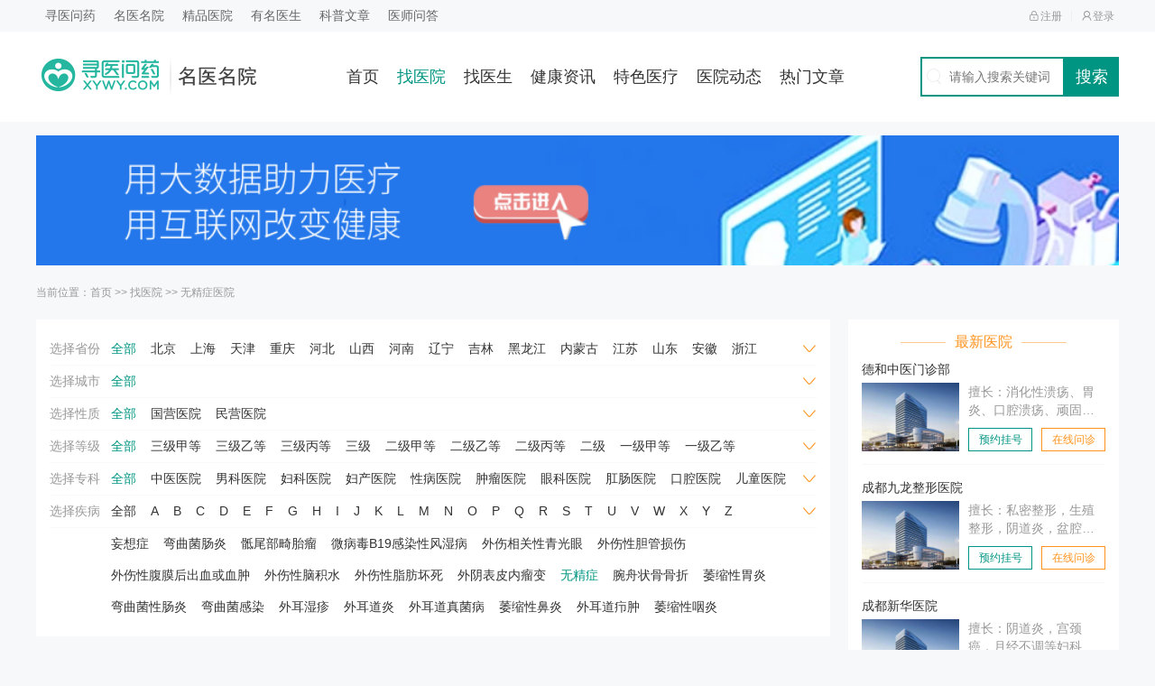

--- FILE ---
content_type: text/html; charset=Utf-8
request_url: https://hao123.xywy.com/hospital/wjz.html
body_size: 10817
content:
<!doctype html>
<html>
<head>
<meta charset="utf-8">
<meta http-equiv="X-UA-Compatible" content="IE=edge">
<meta name="viewport" content="width=device-width, initial-scale=1, maximum-scale=1, user-scalable=no">
<title>无精症医院哪家好-无精症医院有哪些-寻医问药</title>
<meta name="keywords" content=""/>
<meta name="description" content=""/>
<link href="/statics/default/web/css/layui.css" rel="stylesheet">
<link href="https://hao123ad.xywy.com/statics/default/web/css/comm.css" rel="stylesheet">
<link href="https://hao123ad.xywy.com/statics/default/web/css/index.css" rel="stylesheet">
<meta http-equiv="Cache-Control" content="no-transform" />
<meta http-equiv="Cache-Control" content="no-siteapp" />
<link rel="alternate" media="only screen and(max-width: 640px)" href="https://hao123.xywy.com/hospital/wjz.html">
<meta http-equiv="mobile-agent" content="format=html5; url=https://hao123.xywy.com/hospital/wjz.html">
<meta http-equiv="mobile-agent" content="format=xhtml; url=https://hao123.xywy.com/hospital/wjz.html">
</head>
<body>
<div class="top top1">
  <script type="text/javascript" src="//stat.xywy.com/odm.js"></script>
<div class="top-fix">
    <div class="top-top">
      <div class="box flex">
        <div class="top-left">
          <li><a href="https://www.xywy.com/" rel="nofollow">寻医问药</a></li>
        	<li><a href="https://hao123.xywy.com/">名医名院</a></li>
        	<li><a target="_blank" href="https://3g.xywy.com/m/" rel="nofollow">精品医院</a></li>
        	<li><a target="_blank" href="https://3g.xywy.com/m/doctor/" rel="nofollow">有名医生</a></li>
        	<li><a  target="_blank" href="https://3g.xywy.com/m/article/" rel="nofollow">科普文章</a></li>
        	<li><a  target="_blank" href="https://3g.club.xywy.com/docask/" rel="nofollow">医师问答</a></li>
        </div>
        <dvi class="top-right">
          <li><a href="https://hao123.xywy.com/member/register.php"><i class="icon icon-reg"></i>注册</a></li>
          <span></span>
          <li><a href="https://hao123.xywy.com/member/login.php"><i class="icon icon-log"></i>登录</a></li>
        </dvi>
      </div>
    </div>
    <div class="top-head">
      <div class="box flex">
        <div class="top-head-logo"><a href="https://hao123.xywy.com"><img src="https://hao123ad.xywy.com/statics/default/web/img/logo.png"></a></div>
        <div class="top-head-menu">
          <li><a href="https://hao123.xywy.com">首页</a></li>
		  <li class="this"><a href="https://hao123.xywy.com/hospital/">找医院</a></li><li><a href="https://hao123.xywy.com/doctor/">找医生</a></li><li><a href="https://hao123.xywy.com/jkzx/">健康资讯</a></li><li><a href="https://hao123.xywy.com/teseyiliao/">特色医疗</a></li><li><a href="https://hao123.xywy.com/yiyuandongtai/">医院动态</a></li><li><a href="https://hao123.xywy.com/remenwenzhang/">热门文章</a></li>
        </div>
        <div class="top-head-soso flex">
          <input type="text" id="keyword" name="keyword" placeholder="请输入搜索关键词">
          <button onClick="tips('敬请期待')">搜索</button>
        </div>
        <div class="cd_btn1">
          <div class="line1"></div>
          <div class="line2"></div>
          <div class="line3"></div>
        </div>
      </div>
    </div>
  </div>
</div>
<div class="box">
  <div class="atu"><a href="/"><img src="https://xywy.jinshicms.com/hospital/temp/2020-02/23887465568.png"></a></div>
  <div class="pos">当前位置：<a href="https://hao123.xywy.com">首页</a> >> <a href="https://hao123.xywy.com/hospital/">找医院</a> >> 无精症医院
  </div>
  <div class="main flex">
    <div class="main-left">
      <div class="type">
        <div class="type-item" id="citya">
          <div class="type-list">
            <li class="this"><a href="https://hao123.xywy.com/hospital/">全部</a></li>
			<li><a href="dq_beijing.html">北京</a></li><li><a href="dq_shanghai.html">上海</a></li><li><a href="dq_tianjin.html">天津</a></li><li><a href="dq_chongqing.html">重庆</a></li><li><a href="dq_hebei.html">河北</a></li><li><a href="dq_shanxi.html">山西</a></li><li><a href="dq_henan.html">河南</a></li><li><a href="dq_liaoning.html">辽宁</a></li><li><a href="dq_jilin.html">吉林</a></li><li><a href="dq_heilongjiang.html">黑龙江</a></li><li><a href="dq_neimenggu.html">内蒙古</a></li><li><a href="dq_jiangsu.html">江苏</a></li><li><a href="dq_shandong.html">山东</a></li><li><a href="dq_anhui.html">安徽</a></li><li><a href="dq_zhejiang.html">浙江</a></li><li><a href="dq_fujian.html">福建</a></li><li><a href="dq_hubei.html">湖北</a></li><li><a href="dq_hunan.html">湖南</a></li><li><a href="dq_guangdong.html">广东</a></li><li><a href="dq_guangxi.html">广西</a></li><li><a href="dq_jiangxi.html">江西</a></li><li><a href="dq_sichuan.html">四川</a></li><li><a href="dq_hainan.html">海南</a></li><li><a href="dq_guizhou.html">贵州</a></li><li><a href="dq_yunnan.html">云南</a></li><li><a href="dq_xizang.html">西藏</a></li><li><a href="dq_shxi.html">陕西</a></li><li><a href="dq_gansu.html">甘肃</a></li><li><a href="dq_qinghai.html">青海</a></li><li><a href="dq_ningxia.html">宁夏</a></li><li><a href="dq_xinjiang.html">新疆</a></li><li><a href="dq_taiwan.html">台湾</a></li><li><a href="dq_xianggang.html">香港</a></li><li><a href="dq_aomen.html">澳门</a></li>
          </div>
          <div class="type-text">选择省份</div>
          <div class="type-more"><a href="javascript:typeopen('citya');"><i class="icon icon-lower"></i></a></div>
        </div>
		<div class="type-item" id="cityb">
          <div class="type-list">
            <li class="this"><a href="https://hao123.xywy.com/hospital/">全部</a></li>
			
          </div>
          <div class="type-text">选择城市</div>
          <div class="type-more"><a href="javascript:typeopen('cityb');"><i class="icon icon-lower"></i></a></div>
        </div>
		<div class="type-item" id="xingzhi">
          <div class="type-list">
            <li class="this"><a href="https://hao123.xywy.com/hospital/">全部</a></li>
			
			<li><a href="https://hao123.xywy.com/hospital/guoying.html">国营医院</a></li>
			<li><a href="https://hao123.xywy.com/hospital/minying.html">民营医院</a></li>
          </div>
          <div class="type-text">选择性质</div>
          <div class="type-more"><a href="javascript:typeopen('xingzhi');"><i class="icon icon-lower"></i></a></div>
        </div>
        <div class="type-item" id="level">
          <div class="type-list">
            <li class="this"><a href="https://hao123.xywy.com/hospital/">全部</a></li>
			
			<li><a href="https://hao123.xywy.com/hospital/sanjijiadeng.html">三级甲等</a></li>
			<li><a href="https://hao123.xywy.com/hospital/sanjiyideng.html">三级乙等</a></li>
			<li><a href="https://hao123.xywy.com/hospital/sanjibingdeng.html">三级丙等</a></li>
			<li><a href="https://hao123.xywy.com/hospital/sanji.html">三级</a></li>
			<li><a href="https://hao123.xywy.com/hospital/erjijiadeng.html">二级甲等</a></li>
			<li><a href="https://hao123.xywy.com/hospital/erjiyideng.html">二级乙等</a></li>
			<li><a href="https://hao123.xywy.com/hospital/erjibingdeng.html">二级丙等</a></li>
			<li><a href="https://hao123.xywy.com/hospital/erji.html">二级</a></li>
			<li><a href="https://hao123.xywy.com/hospital/yijijiadeng.html">一级甲等</a></li>
			<li><a href="https://hao123.xywy.com/hospital/yijiyideng.html">一级乙等</a></li>
			<li><a href="https://hao123.xywy.com/hospital/yijibingdeng.html">一级丙等</a></li>
			<li><a href="https://hao123.xywy.com/hospital/yiji.html">一级</a></li>
          </div>
          <div class="type-text">选择等级</div>
          <div class="type-more"><a href="javascript:typeopen('level');"><i class="icon icon-lower"></i></a></div>
        </div>
        <div class="type-item" id="keshi">
          <div class="type-list">
            <li class="this"><a href="https://hao123.xywy.com/hospital/">全部</a></li>
			
			<li><a href="https://hao123.xywy.com/hospital/zyyy.html">中医医院</a></li>
			<li><a href="https://hao123.xywy.com/hospital/nkyy.html">男科医院</a></li>
			<li><a href="https://hao123.xywy.com/hospital/fkyy.html">妇科医院</a></li>
			<li><a href="https://hao123.xywy.com/hospital/fcyy.html">妇产医院</a></li>
			<li><a href="https://hao123.xywy.com/hospital/xbyy.html">性病医院</a></li>
			<li><a href="https://hao123.xywy.com/hospital/zlyy.html">肿瘤医院</a></li>
			<li><a href="https://hao123.xywy.com/hospital/ykyy.html">眼科医院</a></li>
			<li><a href="https://hao123.xywy.com/hospital/gcyy.html">肛肠医院</a></li>
			<li><a href="https://hao123.xywy.com/hospital/kqyy.html">口腔医院</a></li>
			<li><a href="https://hao123.xywy.com/hospital/etyy.html">儿童医院</a></li>
			<li><a href="https://hao123.xywy.com/hospital/gkyy.html">骨科医院</a></li>
			<li><a href="https://hao123.xywy.com/hospital/xxyy.html">心胸医院</a></li>
			<li><a href="https://hao123.xywy.com/hospital/gdyy.html">肝胆医院</a></li>
			<li><a href="https://hao123.xywy.com/hospital/wgyy.html">五官医院</a></li>
			<li><a href="https://hao123.xywy.com/hospital/ykyy264.html">牙科医院</a></li>
			<li><a href="https://hao123.xywy.com/hospital/kfyy.html">康复医院</a></li>
			<li><a href="https://hao123.xywy.com/hospital/mzyy.html">民族医院</a></li>
			<li><a href="https://hao123.xywy.com/hospital/mryy.html">美容医院</a></li>
			<li><a href="https://hao123.xywy.com/hospital/xkyy.html">胸科医院</a></li>
			<li><a href="https://hao123.xywy.com/hospital/lyy.html">疗养院</a></li>
			<li><a href="https://hao123.xywy.com/hospital/dxbyy.html">癫痫病医院</a></li>
			<li><a href="https://hao123.xywy.com/hospital/bdfyy.html">白癜风医院</a></li>
			<li><a href="https://hao123.xywy.com/hospital/npxyy.html">牛皮癣医院</a></li>
			<li><a href="https://hao123.xywy.com/hospital/pfbyy.html">皮肤病医院</a></li>
			<li><a href="https://hao123.xywy.com/hospital/jsbyy.html">精神病医院</a></li>
			<li><a href="https://hao123.xywy.com/hospital/xhbyy.html">消化病医院</a></li>
			<li><a href="https://hao123.xywy.com/hospital/xybyy.html">血液病医院</a></li>
			<li><a href="https://hao123.xywy.com/hospital/sbkyy.html">肾病科医院</a></li>
			<li><a href="https://hao123.xywy.com/hospital/hxkyy.html">呼吸科医院</a></li>
			<li><a href="https://hao123.xywy.com/hospital/tnbyy.html">糖尿病医院</a></li>
			<li><a href="https://hao123.xywy.com/hospital/jsbyy280.html">结石病医院</a></li>
			<li><a href="https://hao123.xywy.com/hospital/sjkyy.html">神经科医院</a></li>
			<li><a href="https://hao123.xywy.com/hospital/fsbyy.html">风湿病医院</a></li>
			<li><a href="https://hao123.xywy.com/hospital/rxkyy.html">乳腺科医院</a></li>
			<li><a href="https://hao123.xywy.com/hospital/dxbyy284.html">代谢病医院</a></li>
			<li><a href="https://hao123.xywy.com/hospital/crbyy.html">传染病医院</a></li>
			<li><a href="https://hao123.xywy.com/hospital/fybjy.html">妇幼保健院</a></li>
			<li><a href="https://hao123.xywy.com/hospital/zybyy.html">职业病医院</a></li>
			<li><a href="https://hao123.xywy.com/hospital/xxgbyy.html">心血管病医院</a></li>
			<li><a href="https://hao123.xywy.com/hospital/sszkyy.html">烧伤专科医院</a></li>
			<li><a href="https://hao123.xywy.com/hospital/zxwkyy.html">整形外科医院</a></li>
			<li><a href="https://hao123.xywy.com/hospital/xgwkyy.html">血管外科医院</a></li>
			<li><a href="https://hao123.xywy.com/hospital/bybyyy.html">不孕不育医院</a></li>
			<li><a href="https://hao123.xywy.com/hospital/nfmkyy.html">内分泌科医院</a></li>
			<li><a href="https://hao123.xywy.com/hospital/zxyjhyy.html">中西医结合医院</a></li>
          </div>
          <div class="type-text">选择专科</div>
          <div class="type-more"><a href="javascript:typeopen('keshi');"><i class="icon icon-lower"></i></a></div>
        </div>
        <div class="type-item" id="jibingzm">
          <div class="type-list">
            <li><a href="https://hao123.xywy.com/hospital/">全部</a></li>
			
			<li><a href="javascript:void(0);" class="clickHtml" data-id="A">A</a></li>
			<li><a href="javascript:void(0);" class="clickHtml" data-id="B">B</a></li>
			<li><a href="javascript:void(0);" class="clickHtml" data-id="C">C</a></li>
			<li><a href="javascript:void(0);" class="clickHtml" data-id="D">D</a></li>
			<li><a href="javascript:void(0);" class="clickHtml" data-id="E">E</a></li>
			<li><a href="javascript:void(0);" class="clickHtml" data-id="F">F</a></li>
			<li><a href="javascript:void(0);" class="clickHtml" data-id="G">G</a></li>
			<li><a href="javascript:void(0);" class="clickHtml" data-id="H">H</a></li>
			<li><a href="javascript:void(0);" class="clickHtml" data-id="I">I</a></li>
			<li><a href="javascript:void(0);" class="clickHtml" data-id="J">J</a></li>
			<li><a href="javascript:void(0);" class="clickHtml" data-id="K">K</a></li>
			<li><a href="javascript:void(0);" class="clickHtml" data-id="L">L</a></li>
			<li><a href="javascript:void(0);" class="clickHtml" data-id="M">M</a></li>
			<li><a href="javascript:void(0);" class="clickHtml" data-id="N">N</a></li>
			<li><a href="javascript:void(0);" class="clickHtml" data-id="O">O</a></li>
			<li><a href="javascript:void(0);" class="clickHtml" data-id="P">P</a></li>
			<li><a href="javascript:void(0);" class="clickHtml" data-id="Q">Q</a></li>
			<li><a href="javascript:void(0);" class="clickHtml" data-id="R">R</a></li>
			<li><a href="javascript:void(0);" class="clickHtml" data-id="S">S</a></li>
			<li><a href="javascript:void(0);" class="clickHtml" data-id="T">T</a></li>
			<li><a href="javascript:void(0);" class="clickHtml" data-id="U">U</a></li>
			<li><a href="javascript:void(0);" class="clickHtml" data-id="V">V</a></li>
			<li><a href="javascript:void(0);" class="clickHtml" data-id="W">W</a></li>
			<li><a href="javascript:void(0);" class="clickHtml" data-id="X">X</a></li>
			<li><a href="javascript:void(0);" class="clickHtml" data-id="Y">Y</a></li>
			<li><a href="javascript:void(0);" class="clickHtml" data-id="Z">Z</a></li>
          </div>
          <div class="type-text">选择疾病</div>
          <div class="type-more"><a href="javascript:typeopen('jibingzm');"><i class="icon icon-lower"></i></a></div>
        </div>
		<div class="type-item" id="htmlDom">
		  <div class="type-list">
		  
		  <li><a href="https://hao123.xywy.com/hospital/wxz.html">妄想症</a></li><li><a href="https://hao123.xywy.com/hospital/wqjcy.html">弯曲菌肠炎</a></li><li><a href="https://hao123.xywy.com/hospital/dwbjtl.html">骶尾部畸胎瘤</a></li><li><a href="https://hao123.xywy.com/hospital/wbdbgrxfsb.html">微病毒B19感染性风湿病</a></li><li><a href="https://hao123.xywy.com/hospital/wsxgxqgy.html">外伤相关性青光眼</a></li><li><a href="https://hao123.xywy.com/hospital/wsxdgss.html">外伤性胆管损伤</a></li><li><a href="https://hao123.xywy.com/hospital/wsxfmhcxhxz.html">外伤性腹膜后出血或血肿</a></li><li><a href="https://hao123.xywy.com/hospital/wsxnjs.html">外伤性脑积水</a></li><li><a href="https://hao123.xywy.com/hospital/wsxzfhs.html">外伤性脂肪坏死</a></li><li><a href="https://hao123.xywy.com/hospital/wybpnlb.html">外阴表皮内瘤变</a></li><li class="this"><a href="https://hao123.xywy.com/hospital/wjz.html">无精症</a></li><li><a href="https://hao123.xywy.com/hospital/wzzggs.html">腕舟状骨骨折</a></li><li><a href="https://hao123.xywy.com/hospital/wsxwy.html">萎缩性胃炎</a></li><li><a href="https://hao123.xywy.com/hospital/wqjxcy.html">弯曲菌性肠炎</a></li><li><a href="https://hao123.xywy.com/hospital/wqjgr.html">弯曲菌感染</a></li><li><a href="https://hao123.xywy.com/hospital/wesz.html">外耳湿疹</a></li><li><a href="https://hao123.xywy.com/hospital/wedy.html">外耳道炎</a></li><li><a href="https://hao123.xywy.com/hospital/wedzjb.html">外耳道真菌病</a></li><li><a href="https://hao123.xywy.com/hospital/wsxby.html">萎缩性鼻炎</a></li><li><a href="https://hao123.xywy.com/hospital/wedjz.html">外耳道疖肿</a></li><li><a href="https://hao123.xywy.com/hospital/wsxyy.html">萎缩性咽炎</a></li>
		  
		  </div>
		</div>
      </div>
      <div class="yiyuan">
        <div class="yiyuan-tit"><b>医院列表</b><span>共收录<em>31760</em>家医院</span></div>
        <div class="yiyuan-list">
		
		
          <li class="flex">
            <div class="yiyuan-boxli">
              <div class="yiyuan-title"><a href="https://hao123.xywy.com/hospital/xzgxkyy/">徐州国信康医院</a></div>
              <div class="yiyuan-lable"><span>民营医院</span><span>专科医院</span><span>男科医院</span></div>
              <div class="yiyuan-data">本院拥有<em>16</em>个科室，<em>0</em>位医生</div>
              <div class="yiyuan-text">   徐州国信康医院是一所专业的男性专科诊疗机构，特色主治:阳痿早泄、性功能障碍、生殖感染、前列腺、包皮包茎、肾虚调理、男性不育等疾病，提供全天24小时免费在线咨询服务。收费严格按照相关部门核准价，杜绝不明收费，大厅设立价格公示，患者花的每一分钱都</div>
              <div class="yiyuan-text">地址：徐州市云龙区复兴南路2-2号</div>
            </div>
            <div class="yiyuan-more">
              <div class="yiyuan-line"> <a href="https://hao123.xywy.com/hospital/xzgxkyy/">预约挂号</a> <a href="https://hao123.xywy.com/hospital/xzgxkyy/">在线问诊</a> </div>
              <!--<div class="yiyuan-ping"><em>0条</em>阅读</div>-->
            </div>
          </li>
          <li class="flex">
            <div class="yiyuan-image"><a href="https://hao123.xywy.com/hospital/cdsgnkyy/"><img src="https://xywy.jinshicms.com/uploads/image/2023/03/15/42/72c24bffe6143b9a33d17dbcf975971c.jpg">
              <div class="imghover">
                <p>查看详情</p>
              </div></a>
			</div>
            <div class="yiyuan-box">
              <div class="yiyuan-title"><a href="https://hao123.xywy.com/hospital/cdsgnkyy/">成都曙光男科医院</a></div>
              <div class="yiyuan-lable"><span>,民营医院,</span><span>专科医院</span><span>男科医院</span></div>
              <div class="yiyuan-data">本院拥有<em>6</em>个科室，<em>19</em>位医生</div>
              <div class="yiyuan-text">坐落在成都青羊宫旁十字路口、浣花溪畔的成都曙光医院是由成都卫生局审核批准，集预防、保健、治疗为一体的男科医院。医院交通便利，环境优雅，始建于2004年，是专业针对男性疾病、多发病进行深入研究的男性生殖健康诊疗机构。科室细分：1.性功能障碍科:阳痿/早泄</div>
              <div class="yiyuan-text">地址：四川省成都市青羊区青羊宫</div>
            </div>
            <div class="yiyuan-more">
              <div class="yiyuan-line"> <a href="https://hao123.xywy.com/hospital/cdsgnkyy/">预约挂号</a> <a href="https://hao123.xywy.com/hospital/cdsgnkyy/">在线问诊</a> </div>
              <!--<div class="yiyuan-ping"><em>0条</em>阅读</div>-->
            </div>
          </li>
          <li class="flex">
            <div class="yiyuan-image"><a href="https://hao123.xywy.com/hospital/tjhbygyy/"><img src="https://xywy.jinshicms.com/uploads/image/2023/03/15/38/3afbd78575909571e70e151e87b88dda.jpg">
              <div class="imghover">
                <p>查看详情</p>
              </div></a>
			</div>
            <div class="yiyuan-box">
              <div class="yiyuan-title"><a href="https://hao123.xywy.com/hospital/tjhbygyy/">天津阳光男科医院</a></div>
              <div class="yiyuan-lable"><span>民营医院</span><span>专科医院</span><span>男科医院</span></div>
              <div class="yiyuan-data">本院拥有<em>5</em>个科室，<em>11</em>位医生</div>
              <div class="yiyuan-text">【天津阳光男科医院】是一家资质正规、崇尚医德的老牌男科医院。建院16年来，医院聘请京沪男科医师坐诊，引进专业设备，秉承严谨求实的科学态度和诚信求精的行医宗旨，全心致力于男性疾病的研究与治疗，让每一个患者舒心、方便、安全地接受治疗。开设了生殖整形</div>
              <div class="yiyuan-text">地址：天津市河北区中山北路6号北宁公园对面</div>
            </div>
            <div class="yiyuan-more">
              <div class="yiyuan-line"> <a href="https://hao123.xywy.com/hospital/tjhbygyy/">预约挂号</a> <a href="https://hao123.xywy.com/hospital/tjhbygyy/">在线问诊</a> </div>
              <!--<div class="yiyuan-ping"><em>0条</em>阅读</div>-->
            </div>
          </li>
          <li class="flex">
            <div class="yiyuan-boxli">
              <div class="yiyuan-title"><a href="https://hao123.xywy.com/hospital/sddfnkyy/">山东东方男科医院</a></div>
              <div class="yiyuan-lable"><span>民营医院</span><span>专科医院</span><span>专科医院</span></div>
              <div class="yiyuan-data">本院拥有<em>3</em>个科室，<em>8</em>位医生</div>
              <div class="yiyuan-text">山东东方男科医院男科医师20余人，均为医师、主治医师或副主任医师级别。医院实行诊疗新模式：提供网上挂号服务，开设温馨夜门诊(08:00-21：00)等绿色就医通道，便于上班族随时挂号就医。同时坚持“一患一医一诊室”，全方位保障患者隐私。 山东东方男科医院始终秉</div>
              <div class="yiyuan-text">地址：济南市市中区英雄山路162-1号</div>
            </div>
            <div class="yiyuan-more">
              <div class="yiyuan-line"> <a href="https://hao123.xywy.com/hospital/sddfnkyy/">预约挂号</a> <a href="https://hao123.xywy.com/hospital/sddfnkyy/">在线问诊</a> </div>
              <!--<div class="yiyuan-ping"><em>0条</em>阅读</div>-->
            </div>
          </li>
          <li class="flex">
            <div class="yiyuan-boxli">
              <div class="yiyuan-title"><a href="https://hao123.xywy.com/hospital/wzjgyy/">温州建国医院</a></div>
              <div class="yiyuan-lable"><span>民营医院</span><span>专科医院</span><span>综合医院</span></div>
              <div class="yiyuan-data">本院拥有<em>5</em>个科室，<em>6</em>位医生</div>
              <div class="yiyuan-text">温州创建于2005年，是省市医保定点单位，专业特色男科，主治：早泄 、阳痿、射精功能异常等性功能障碍；前列腺炎、前列腺增生等前列腺疾病；包皮包茎，包皮系带修复，生殖器外观操作手术等；睾丸炎，龟头炎等生殖感染；鞘膜积液及疝气、结石疾病等泌尿外科疾病诊</div>
              <div class="yiyuan-text">地址：温州市鹿城区温州大道洛河路2号</div>
            </div>
            <div class="yiyuan-more">
              <div class="yiyuan-line"> <a href="https://hao123.xywy.com/hospital/wzjgyy/">预约挂号</a> <a href="https://hao123.xywy.com/hospital/wzjgyy/">在线问诊</a> </div>
              <!--<div class="yiyuan-ping"><em>0条</em>阅读</div>-->
            </div>
          </li>
          <li class="flex">
            <div class="yiyuan-image"><a href="https://hao123.xywy.com/hospital/cqsgnkyy/"><img src="https://xywy.jinshicms.com/uploads/image/2023/03/15/80/8e5f5950a4f7a7b938f782b30eca4a9d.jpg">
              <div class="imghover">
                <p>查看详情</p>
              </div></a>
			</div>
            <div class="yiyuan-box">
              <div class="yiyuan-title"><a href="https://hao123.xywy.com/hospital/cqsgnkyy/">重庆曙光男科医院</a></div>
              <div class="yiyuan-lable"><span>民营医院</span><span>专科医院</span><span>男科医院</span></div>
              <div class="yiyuan-data">本院拥有<em>3</em>个科室，<em>4</em>位医生</div>
              <div class="yiyuan-text">人文曙光，源远流长。重庆曙光男科医院坐落于重庆市渝北区龙塔街道黄泥塝五童街138号 ，是一家集医疗、预防、保健为一体的专业男科医院。医院坚持“诚信办院、人才立院、科技兴院、特色强院”的办院宗旨，医院坚持采用资历临床医生门诊坐诊制，组建了一支老、中</div>
              <div class="yiyuan-text">地址：重庆市渝北区龙塔街道黄泥塝五童街138号</div>
            </div>
            <div class="yiyuan-more">
              <div class="yiyuan-line"> <a href="https://hao123.xywy.com/hospital/cqsgnkyy/">预约挂号</a> <a href="https://hao123.xywy.com/hospital/cqsgnkyy/">在线问诊</a> </div>
              <!--<div class="yiyuan-ping"><em>0条</em>阅读</div>-->
            </div>
          </li>
          <li class="flex">
            <div class="yiyuan-boxli">
              <div class="yiyuan-title"><a href="https://hao123.xywy.com/hospital/lcsdermyy/">聊城市第二人民医院</a></div>
              <div class="yiyuan-lable"><span>国营医院</span><span>三级甲等</span><span>综合医院</span></div>
              <div class="yiyuan-data">本院拥有<em>69</em>个科室，<em>248</em>位医生</div>
              <div class="yiyuan-text">聊城市第二人民医院位于山东省临清市，与河北省毗邻，京杭运河与京九铁路、邢高高速与德商高速在此交汇。由华美教会医院、冀南行署医院、河北省第二人民医院、聊城地区第二人民医院等衍变而来，自1886年建院至今已有130余年的历史，现已发展成为集医疗、科研、教</div>
              <div class="yiyuan-text">地址：山东省临清市健康街306号</div>
            </div>
            <div class="yiyuan-more">
              <div class="yiyuan-line"> <a href="https://hao123.xywy.com/hospital/lcsdermyy/">预约挂号</a> <a href="https://hao123.xywy.com/hospital/lcsdermyy/">在线问诊</a> </div>
              <!--<div class="yiyuan-ping"><em>0条</em>阅读</div>-->
            </div>
          </li>
          <li class="flex">
            <div class="yiyuan-boxli">
              <div class="yiyuan-title"><a href="https://hao123.xywy.com/hospital/jnjqzyy/">济南军区总医院</a></div>
              <div class="yiyuan-lable"><span>国营医院</span><span>三级甲等</span><span>综合医院</span></div>
              <div class="yiyuan-data">本院拥有<em>66</em>个科室，<em>389</em>位医生</div>
              <div class="yiyuan-text">济南军区总医院（90医院）是一所集医、教、研、预防、保健于一体的现代化综合性“三级甲等医院”，展开床位2000余张，设临床、医技科室58个。医院现有6个全军医学专科(专病)中心，即神经内科中心、神经外科中心、小儿心脏外科中心、创伤骨科中心、肝硬化诊治中心、</div>
              <div class="yiyuan-text">地址：山东省济南市天桥区师范路25号</div>
            </div>
            <div class="yiyuan-more">
              <div class="yiyuan-line"> <a href="https://hao123.xywy.com/hospital/jnjqzyy/">预约挂号</a> <a href="https://hao123.xywy.com/hospital/jnjqzyy/">在线问诊</a> </div>
              <!--<div class="yiyuan-ping"><em>0条</em>阅读</div>-->
            </div>
          </li>
          <li class="flex">
            <div class="yiyuan-boxli">
              <div class="yiyuan-title"><a href="https://hao123.xywy.com/hospital/kjjydxxjyy/">空军军医大学西京医院</a></div>
              <div class="yiyuan-lable"><span>国营医院</span><span>三级甲等</span><span>综合医院</span></div>
              <div class="yiyuan-data">本院拥有<em>74</em>个科室，<em>826</em>位医生</div>
              <div class="yiyuan-text">空军军医大学西京医院前身是1939年在延安成立的中央医院，1954年原第四、第五军医大学合并，其附属医院也相应合并为第四军医大学第一附属医院，1984年对外称“西京医院”，2017年转隶空军。 空军军医大学西京医院地处西安市新城区长乐西路127号，是一所集医疗、教学、</div>
              <div class="yiyuan-text">地址：陕西省西安市长乐西路15号</div>
            </div>
            <div class="yiyuan-more">
              <div class="yiyuan-line"> <a href="https://hao123.xywy.com/hospital/kjjydxxjyy/">预约挂号</a> <a href="https://hao123.xywy.com/hospital/kjjydxxjyy/">在线问诊</a> </div>
              <!--<div class="yiyuan-ping"><em>0条</em>阅读</div>-->
            </div>
          </li>
        </div>
      </div>
      <div class="page">
        
      </div>
    </div>
    <div class="main-right">
      <div class="tcyy">
        <div class="tcyy-tit"><strong>最新医院</strong></div>
        <div class="tcyy-list">
          <li>
            <div class="tcyy-title"><a href="https://hao123.xywy.com/hospital/dhzymzb/">德和中医门诊部</a></div>
            <div class="tcyy-box flex">
              <div class="tcyy-image"><a href="https://hao123.xywy.com/hospital/dhzymzb/"><img src="https://xywy.jinshicms.com/uploads/image/2025/02/14/10/de8b6e0f17325561bf17fedf42c0105c.jpg">
                <div class="imghover">
                  <p>查看详情</p>
                </div>
                </a></div>
              <div class="tcyy-tent">
                <div class="tcyy-text">擅长：消化性溃疡、胃炎、口腔溃疡、顽固性便秘、肠易激综合征等疾病</div>
                <div class="tcyy-more flex"> <a href="https://hao123.xywy.com/hospital/dhzymzb/">预约挂号</a> <a href="https://hao123.xywy.com/hospital/dhzymzb/">在线问诊</a> </div>
              </div>
            </div>
          </li>
          <li>
            <div class="tcyy-title"><a href="https://hao123.xywy.com/hospital/cdjlzxyy/">成都九龙整形医院</a></div>
            <div class="tcyy-box flex">
              <div class="tcyy-image"><a href="https://hao123.xywy.com/hospital/cdjlzxyy/"><img src="https://xywy.jinshicms.com/hospital/temp/2020-02/23886554384.jpg">
                <div class="imghover">
                  <p>查看详情</p>
                </div>
                </a></div>
              <div class="tcyy-tent">
                <div class="tcyy-text">擅长：私密整形，生殖整形，阴道炎，盆腔炎等疾病</div>
                <div class="tcyy-more flex"> <a href="https://hao123.xywy.com/hospital/cdjlzxyy/">预约挂号</a> <a href="https://hao123.xywy.com/hospital/cdjlzxyy/">在线问诊</a> </div>
              </div>
            </div>
          </li>
          <li>
            <div class="tcyy-title"><a href="https://hao123.xywy.com/hospital/cdxhyy/">成都新华医院</a></div>
            <div class="tcyy-box flex">
              <div class="tcyy-image"><a href="https://hao123.xywy.com/hospital/cdxhyy/"><img src="https://xywy.jinshicms.com/hospital/temp/2020-02/23887095864.jpg">
                <div class="imghover">
                  <p>查看详情</p>
                </div>
                </a></div>
              <div class="tcyy-tent">
                <div class="tcyy-text">擅长：阴道炎，宫颈癌，月经不调等妇科疾病</div>
                <div class="tcyy-more flex"> <a href="https://hao123.xywy.com/hospital/cdxhyy/">预约挂号</a> <a href="https://hao123.xywy.com/hospital/cdxhyy/">在线问诊</a> </div>
              </div>
            </div>
          </li>
          <li>
            <div class="tcyy-title"><a href="https://hao123.xywy.com/hospital/gzbdfpfbyy/">贵州白癜风皮肤病医院</a></div>
            <div class="tcyy-box flex">
              <div class="tcyy-image"><a href="https://hao123.xywy.com/hospital/gzbdfpfbyy/"><img src="https://xywy.jinshicms.com/hospital/temp/2020-02/23887885478.jpg">
                <div class="imghover">
                  <p>查看详情</p>
                </div>
                </a></div>
              <div class="tcyy-tent">
                <div class="tcyy-text">擅长：顽固白癜风、大面积白癜风、各类型白癜风的治疗，</div>
                <div class="tcyy-more flex"> <a href="https://hao123.xywy.com/hospital/gzbdfpfbyy/">预约挂号</a> <a href="https://hao123.xywy.com/hospital/gzbdfpfbyy/">在线问诊</a> </div>
              </div>
            </div>
          </li>
        </div>
      </div>
      <div class="tjys">
        <div class="tjys-tit"><b>出诊医生</b></div>
        <div class="tjys-list">
          <li class="flex">
            <div class="tjys-image"><a href="https://hao123.xywy.com/hospital/cdyy/doctor/14649679110493.html"><img src="https://xywy.jinshicms.com/xs3.op.xywy.com/api.iu1.xywy.com/yishengku/20180904/c343d7cf196ee9a9cde3a42f5855608e15249.jpg">
              <div class="imghover">
                <p>查看详情</p>
              </div>
              </a></div>
            <div class="tjys-box">
              <div class="tjys-title"><a href="https://hao123.xywy.com/hospital/cdyy/doctor/14649679110493.html"><b>程劲</b><span>副主任医师</span></a></div>
              <div class="tjys-name">成都416医院</div>
              <div class="tjys-text">擅长：骨科常见疾病的诊治。</div>
              <div class="tjys-more flex"> <a href="https://hao123.xywy.com/hospital/cdyy/doctor/14649679110493.html">预约挂号</a> <a href="https://hao123.xywy.com/hospital/cdyy/doctor/14649679110493.html">在线问诊</a> </div>
            </div>
          </li>
          <li class="flex">
            <div class="tjys-image"><a href="https://hao123.xywy.com/hospital/gdsfybjy/doctor/12475054364825.html"><img src="https://xywy.jinshicms.com/xs3.op.xywy.com/api.iu1.xywy.com/yishengku/20180622/ddb9cde345b2cba2cbd2e7518a2f420819781.jpg">
              <div class="imghover">
                <p>查看详情</p>
              </div>
              </a></div>
            <div class="tjys-box">
              <div class="tjys-title"><a href="https://hao123.xywy.com/hospital/gdsfybjy/doctor/12475054364825.html"><b>周真</b><span>医师</span></a></div>
              <div class="tjys-name">广东省妇幼保健院</div>
              <div class="tjys-text">擅长：多种方法和手段诊治过敏性皮肤病（湿疹、荨麻疹等），真菌性皮肤病（手足癣、体股癣）、病毒性皮肤病（病毒性皮疹、带状疱疹）、痤疮、各种性传</div>
              <div class="tjys-more flex"> <a href="https://hao123.xywy.com/hospital/gdsfybjy/doctor/12475054364825.html">预约挂号</a> <a href="https://hao123.xywy.com/hospital/gdsfybjy/doctor/12475054364825.html">在线问诊</a> </div>
            </div>
          </li>
          <li class="flex">
            <div class="tjys-image"><a href="https://hao123.xywy.com/hospital/aqsdyrmyy/doctor/10611267331593.html"><img src="https://xywy.jinshicms.com/static.i2.xywy.com/zhuanjia/doctorfiles/docimgs_spider/9B/68/9B6867C8D77DDD47BF99605706D089AA.jpg">
              <div class="imghover">
                <p>查看详情</p>
              </div>
              </a></div>
            <div class="tjys-box">
              <div class="tjys-title"><a href="https://hao123.xywy.com/hospital/aqsdyrmyy/doctor/10611267331593.html"><b>江鉴平</b><span>副主任医师</span></a></div>
              <div class="tjys-name">安庆市第一人民医院</div>
              <div class="tjys-text">擅长：泌尿外科常见病、多发病及各种疑难杂症，泌尿、男性生殖系统疾病的治疗。</div>
              <div class="tjys-more flex"> <a href="https://hao123.xywy.com/hospital/aqsdyrmyy/doctor/10611267331593.html">预约挂号</a> <a href="https://hao123.xywy.com/hospital/aqsdyrmyy/doctor/10611267331593.html">在线问诊</a> </div>
            </div>
          </li>
          <li class="flex">
            <div class="tjys-image"><a href="https://hao123.xywy.com/hospital/tsyxyfsyy/doctor/85570640434859.html"><img src="https://xywy.jinshicms.com/static.i2.xywy.com/zhuanjia/20141106/cbacdce9771a8b74bbe1e8072a07c7e631544.jpg">
              <div class="imghover">
                <p>查看详情</p>
              </div>
              </a></div>
            <div class="tjys-box">
              <div class="tjys-title"><a href="https://hao123.xywy.com/hospital/tsyxyfsyy/doctor/85570640434859.html"><b>王德利</b><span>副主任医师</span></a></div>
              <div class="tjys-name">泰山医学院附属医院</div>
              <div class="tjys-text">擅长：对头颈肿瘤的早期诊断治疗、鼻出血、严重头颈部外伤等急重症的诊断和处理积累了较丰富的经验。</div>
              <div class="tjys-more flex"> <a href="https://hao123.xywy.com/hospital/tsyxyfsyy/doctor/85570640434859.html">预约挂号</a> <a href="https://hao123.xywy.com/hospital/tsyxyfsyy/doctor/85570640434859.html">在线问诊</a> </div>
            </div>
          </li>
        </div>
      </div>
      <div class="tjwz">
        <div class="tjwz-tit"><b>推荐文章</b></div>
        <div class="tjwz-image"><a href="https://hao123.xywy.com/hospital/jxmjjy/rmwz/13019537481586.html"><img src="https://xywy.jinshicms.com/uploads/image/2024/11/02/4c40a7bb8d6b8635f96a559c41c5a722.jpg"><span>马鞍山含山县10家专业亲子鉴定中心地址一览-附2025年最新鉴定中心名单</span>
          <div class="imghover">
            <p>查看详情</p>
          </div>
          </a></div>
        <div class="tjwz-list">
          <li><span>01-17</span><a href="https://hao123.xywy.com/hospital/fysw/rmwz/12614804434458.html">曲靖本地专业亲子鉴定的中心汇总(附2026年鉴定机构地址)</a></li>
          <li><span>01-17</span><a href="https://hao123.xywy.com/hospital/fysw/rmwz/14083482434436.html">朔州朔城区靠谱9家司法亲子鉴定机构地址明细(附2026年正规机构汇总)</a></li>
          <li><span>01-17</span><a href="https://hao123.xywy.com/hospital/fysw/rmwz/16342970434434.html">哈尔滨能做正规亲子鉴定的机构在哪里(附2026年鉴定中心汇总)</a></li>
          <li><span>01-17</span><a href="https://hao123.xywy.com/hospital/fysw/rmwz/16623347434432.html">宝鸡&zwnj;岐山县汇总7家亲子鉴定机构名单一览(2026年标准流程明细)</a></li>
          <li><span>01-17</span><a href="https://hao123.xywy.com/hospital/fysw/rmwz/18092835434430.html">邯郸永年区10家正规亲子鉴定中心汇总(附2026年正规机构名单)</a></li>
        </div>
      </div>
      <div class="atu"><a href=""><img src="https://hao123ad.xywy.com/statics/default/web/cache/rad1.jpg"></a></div>
      <div class="tjyy">
        <div class="tjyy-tit"><b>推荐医院</b></div>
        <div class="tjyy-list">
          <li class="flex">
            <div class="tjyy-image"><a href="https://hao123.xywy.com/hospital/bjcfyy/"><img src="https://xywy.jinshicms.com/hospital/temp/2020-02/23886352002.jpg">
              <div class="imghover">
                <p>查看详情</p>
              </div>
              </a></div>
            <div class="tjyy-box">
              <div class="tjyy-title"><a href="https://hao123.xywy.com/hospital/bjcfyy/">北京长峰医院</a></div>
              <div class="tjyy-info">擅长：擅长：多种血管瘤及血管畸形的诊断和治疗</div>
              <div class="tjyy-adds"><i class="icon icon-map"></i>北京市丰台区靛厂路291号</div>
            </div>
          </li>
          <li class="flex">
            <div class="tjyy-image"><a href="https://hao123.xywy.com/hospital/gyndyy/"><img src="https://xywy.jinshicms.com/hospital/temp/2020-02/23887720764.jpg">
              <div class="imghover">
                <p>查看详情</p>
              </div>
              </a></div>
            <div class="tjyy-box">
              <div class="tjyy-title"><a href="https://hao123.xywy.com/hospital/gyndyy/">贵阳脑癫医院</a></div>
              <div class="tjyy-info">擅长：擅长：原发性癫痫、小儿癫痫、外伤性癫痫等</div>
              <div class="tjyy-adds"><i class="icon icon-map"></i>贵州省贵阳市南明区沙冲南路87号-19</div>
            </div>
          </li>
          <li class="flex">
            <div class="tjyy-image"><a href="https://hao123.xywy.com/hospital/whhybdfyy/"><img src="https://xywy.jinshicms.com/hospital/temp/2020-02/23886052586.jpg">
              <div class="imghover">
                <p>查看详情</p>
              </div>
              </a></div>
            <div class="tjyy-box">
              <div class="tjyy-title"><a href="https://hao123.xywy.com/hospital/whhybdfyy/">武汉环亚中医白癜风医院</a></div>
              <div class="tjyy-info">擅长：擅长：对白癜风发病机制及抗复发治疗有着深入研究。</div>
              <div class="tjyy-adds"><i class="icon icon-map"></i>武汉市硚口区解放大道469号附6(原479号)</div>
            </div>
          </li>
          <li class="flex">
            <div class="tjyy-image"><a href="https://hao123.xywy.com/hospital/bjjplyy/"><img src="https://xywy.jinshicms.com/hospital/temp/2020-02/23885097500.jpg">
              <div class="imghover">
                <p>查看详情</p>
              </div>
              </a></div>
            <div class="tjyy-box">
              <div class="tjyy-title"><a href="https://hao123.xywy.com/hospital/bjjplyy/">北京嘉佩乐医院</a></div>
              <div class="tjyy-info">擅长：擅长：月经不调,盆腔炎,宫颈糜烂,阴道炎</div>
              <div class="tjyy-adds"><i class="icon icon-map"></i>医院坐落于北京市朝阳区西大望路2号，乘坐地铁1号线（14号线）在大望路站下车，F口出来向北100米路（温特莱酒店斜对面），医院惠民服务辐射至全国所有地区。是北京城较早、较专业、较权威的标准男妇科专科医院。</div>
            </div>
          </li>
        </div>
      </div>
    </div>
  </div>
</div>
<div class="foot">
  <div class="box">
    <div class="foot-link">
      <div class="layui-tab">
        <ul class="layui-tab-title">
          <li class="layui-this">友情链接</li>
          <li>推荐医院</li>
        </ul>
        <div class="layui-tab-content">
          <div class="layui-tab-item layui-show"></div>
          <div class="layui-tab-item"></div>
        </div>
      </div>
    </div>
    <div class="foot-box">
      <div class="foot-more flex"><!-- <a href="">关于我们</a><span></span> <a href="">广告服务</a><span></span> <a href="">联系方式</a><span></span> <a href="">法律声明</a><span></span> <a href="">隐私保护</a><span></span> <a href="">网站地图</a> --></div>
      <div class="foot-text">
        <p>违法和不良信息举报电话：4008591200举报邮箱：tousu@xywy.com</p>
        <p>北京市公安局海淀分局备案编号：0101101081513 <a href="https://beian.miit.gov.cn/" target="_blank" rel="nofollow">京ICP备10047209号-1</a> <a href="https://hao123.xywy.com/map/yiyuan.html" target="_blank">网站地图</a></p>
		<p>互联网药品信息服务资格证书编号：(京)-非经营性-2018-0306 Copyright © 2002-2026 All Rights Reserved</p>
      </div>
    </div>
	<script>
var _hmt = _hmt || [];
(function() {
  var hm = document.createElement("script");
  hm.src = "https://hm.baidu.com/hm.js?33200e46154b1bd0ceaafaa2b1b36c13";
  var s = document.getElementsByTagName("script")[0]; 
  s.parentNode.insertBefore(hm, s);
})();
</script>
  </div>
</div>
<script src="https://hao123ad.xywy.com/statics/default/web/js/layui.js"></script>
<link href="https://hao123ad.xywy.com/statics/default/web/css/swiper-bundle.min.css" rel="stylesheet">
<script src="https://hao123ad.xywy.com/statics/default/web/js/swiper-bundle.min.js"></script>
<script src="https://hao123ad.xywy.com/statics/default/web/js/type.js"></script>
<script>
layui.use(function(){
    var carousel = layui.carousel;
    carousel.render({
        elem: '#side'
        ,interval: 3000
        ,anim: 'fade'
        ,height: '100%'
        ,width: '100%'
    });
})
var swiper = new Swiper('.rdoc-list', {
    autoplay:true,
});
</script>
<script src="https://hao123ad.xywy.com/statics/default/web/js/jquery.min.js"></script>
<script src="https://hao123ad.xywy.com/statics/default/web/js/main.js"></script>
<script>
$(function (){
	$(".clickHtml").click(function () {
	    let dq = "";
		let zm = $(this).attr("data-id");
		$("#htmlDom").html("");
		$.ajax({
			url: '/statics/bing.php',
			type: 'POST',
			data : {zm: zm,lx: 296},
			dataType: "JSON",
			success: function(res){
				if (res.code === 0) {
					let data = res.data;
					let htmls = "";
					for (var i=0;i<data.length;i++) {
						let temp = data[i];
						if(dq!=""){htmls += "<li><a href='dq_"+dq+"-"+temp.filename+".html'>"+temp.name+"</a></li>";}else{htmls += "<li><a href='"+temp.url+"'>"+temp.name+"</a></li>";}
					}
					$("#htmlDom").html("<div class=\"type-list\">"+htmls+"</div>");
				}
			},
			error: function(){}
		})
	})
})</script>
</body>
</html>

--- FILE ---
content_type: text/css
request_url: https://hao123ad.xywy.com/statics/default/web/css/index.css
body_size: 26949
content:
/* 条件筛选 */
.type{width:100%;height:auto;padding:15px;background:#fff;}
.type-box{width:100%;}
.type-name{width:60px;}
.type-list{width:calc(100% - 70px);}
.type-item{width:100%;overflow: hidden;border-bottom: 1px solid #f7f8fa;position: relative;padding-left:60px;padding-right:25px;}
.type-item:last-child{padding-bottom:0;border:0;}
.type-text{position: absolute;left:0;top:0;line-height:35px;color:#999;}
.type-list{width: 100%;padding: 0;overflow: hidden;transition: all ease .3s;}
.type-list li{float: left;margin:0 8px;}
.type-list li a{float: left;line-height:35px;overflow: hidden;}
.type-list li.this a{color:#009582}
.type-more{position:absolute;top:0;right:0;line-height:35px;transition: all ease .3s;}
.type-zhuan{transform: rotate(180deg);}
.type-more .icon{font-size:16px;}
.type-more a{color:#ff931e}
.type-more a:hover{color:#009582}
/* 医院列表 */
.yiyuan{width:100%;height:auto;padding:15px;background:#fff;overflow: hidden;margin-top:15px}
.yiyuan-tit{width:100%;height:30px;line-height:20px;padding-bottom:10px;border-bottom: 2px solid #f7f8fa;}
.yiyuan-tit b{float: left;height:30px;line-height:20px;padding-bottom:10px;border-bottom: 2px solid #009582;font-size:16px;font-weight:600;}
.yiyuan-tit span{float: right;color:#999}
.yiyuan-tit em{font-style:normal;margin:0 2px;color:#ff931e}
.yiyuan-list{width:100%;}
.yiyuan-list li{width:100%;padding:15px 0;align-items: center;position: relative;}
.yiyuan-list li:after{position: absolute;content:'';left:0;bottom:0;width:100%;height:1px;background:#eee;-webkit-transform: scaleY(.5);}
.yiyuan-list li:last-child{padding-bottom:0}
.yiyuan-list li:last-child:after{height:0}
.yiyuan-image{width:28%;height:160px;overflow: hidden;}
.yiyuan-image img{display: block;width:100%;height:100%;object-fit: cover;}
.yiyuan-image a{display: block;width:100%;height:100%;position: relative;}
.yiyuan-image a:hover .imghover p::before{left:50%;width:5px;margin-left:-2.5px}
.yiyuan-image a:hover .imghover{opacity:1}
.yiyuan-image a:hover .imghover p::after{left:50%;width:5px;margin-left:-2.5px}

.yisheng-image{width:15%;height:160px;overflow: hidden;}
.yisheng-image img{display: block;width:100%;height:100%;object-fit: cover;}
.yisheng-image a{display: block;width:100%;height:100%;position: relative;}
.yisheng-image a:hover .imghover p::before{left:50%;width:5px;margin-left:-2.5px}
.yisheng-image a:hover .imghover{opacity:1}
.yisheng-image a:hover .imghover p::after{left:50%;width:5px;margin-left:-2.5px}

.yiyuan-box{width:calc(72% - 130px);overflow: hidden;}
.yiyuan-boxli{width:calc(100% - 130px);overflow: hidden;}
.yisheng-box{width:calc(85% - 130px);overflow: hidden;}
.yisheng-boxli{width:calc(100% - 130px);overflow: hidden;}
.yiyuan-title{width:100%;height:30px;line-height:30px;font-size:18px;overflow: hidden;}
.yiyuan-lable{width:100%;height:auto;overflow: hidden;margin-top:5px}
.yiyuan-lable span{float: left;padding:0 10px;line-height:22px;font-size:12px;background: rgba(255,147,30,.2);color:#ff931e;margin-right:10px}
.yiyuan-data{width:100%;height:20px;line-height:20px;overflow: hidden;color:#999;margin-top:10px;}
.yiyuan-data em{font-style:normal;margin:0 1px;color:#009582}
.yiyuan-text{width:100%;line-height:21px;color:#666;overflow: hidden;display:-webkit-box;-webkit-box-orient:vertical;-webkit-line-clamp:2;margin-top:5px;}
.yiyuan-adds{width:100%;line-height:20px;color:#999;overflow: hidden;display:-webkit-box;-webkit-box-orient:vertical;-webkit-line-clamp:1;margin-top:5px}
.yiyuan-more{width:100px;height:auto;overflow: hidden;}
.yiyuan-line{width:100%;overflow: hidden;}
.yiyuan-line a{display: block;width:100%;line-height:33px;border: 1px solid #009582;color:#009582;text-align: center;}
.yiyuan-line a:hover{background:#009582;color:#fff}
.yiyuan-line a:last-child{border: 1px solid #ff931e;color:#ff931e;margin-top:10px}
.yiyuan-line a:last-child:hover{background:#ff931e;color:#fff}
.yiyuan-ping{width:100%;height:20px;line-height:20px;color:#999;text-align: center;margin-top:30px}
.yiyuan-ping em{font-style: normal;color:#ff931e}
/* 同城医院 */
.tcyy{width:100%;padding:15px;background:#fff;overflow: hidden;}
.tcyy-tit{width:100%;height:20px;line-height:20px;text-align:center;color:#ff931e;display: flex;justify-content: center;}
.tcyy-tit strong{padding:0 10px;font-weight:normal;position: relative;font-size:16px;}
.tcyy-tit strong:after{position: absolute;content:''; width:50px;height:1px;background:#ff931e;left:-50px;top:50%;transform: translate(0, -50%);-webkit-transform: scaleY(.5)}
.tcyy-tit strong:before{position: absolute;content:''; width:50px;height:1px;background:#ff931e;right:-50px;top:50%;transform: translate(0, -50%);-webkit-transform: scaleY(.5)}
.tcyy-list{width:100%;overflow: hidden;}
.tcyy-list li{width:100%;padding:15px 0;position: relative;}
.tcyy-list li:first-child{padding-top:10px}
.tcyy-list li:after{position: absolute;content:'';left:0;bottom:0;width:100%;height:1px;background:#eee;-webkit-transform: scaleY(.5);}
.tcyy-list li:last-child{padding-bottom:0}
.tcyy-list li:last-child:after{height:0}
.tcyy-title{width:100%;height:20px;line-height:20px;overflow: hidden;}
.tcyy-box{width:100%;overflow: hidden;margin-top:5px}
.tcyy-image{width:40%;height:76px;overflow: hidden;}
.tcyy-image img{display: block;width:100%;height:100%;object-fit: cover;}
.tcyy-image a{display: block;width:100%;height:100%;position: relative;}
.tcyy-image a:hover .imghover p::before{left:50%;width:5px;margin-left:-2.5px}
.tcyy-image a:hover .imghover{opacity:1}
.tcyy-image a:hover .imghover p::after{left:50%;width:5px;margin-left:-2.5px}
.tcyy-tent{width:calc(60% - 10px);}
.tcyy-text{width:100%;line-height:20px;color:#999;overflow: hidden;display:-webkit-box;-webkit-box-orient:vertical;-webkit-line-clamp:2;}
.tcyy-more{width:100%;height:auto;overflow: hidden;margin-top:10px}
.tcyy-more a{display: block;width:calc(50% - 5px);line-height:24px;border: 1px solid #009582;color:#009582;text-align: center;font-size:12px}
.tcyy-more a:hover{background: #009582;color:#fff}
.tcyy-more a:nth-child(2){border: 1px solid #ff931e;color:#ff931e;}
.tcyy-more a:nth-child(2):hover{background: #ff931e;color:#fff}
/* 推荐医生 */
.tjys{width:100%;height:auto;padding:15px;background:#fff;overflow: hidden;margin-top:15px}
.tjys-tit{width:100%;height:25px;line-height:20px;overflow: hidden;padding-bottom:5px;}
.tjys-tit b{float:left;color:#ff931e;font-weight:normal;font-size:16px;}
.tjys-list{width:100%;height:auto}
.tjys-list li{width:100%;padding:15px 0;position: relative;}
.tjys-list li:first-child{padding-top:5px}
.tjys-list li:after{position: absolute;content:'';left:0;bottom:0;width:100%;height:1px;background:#eee;-webkit-transform: scaleY(.5);}
.tjys-list li:last-child{padding-bottom:0}
.tjys-list li:last-child:after{height:0}
.tjys-image{width:90px;height:100px;overflow: hidden;}
.tjys-image img{display: block;width:100%;height:100%;object-fit: cover;}
.tjys-image a{display: block;width:100%;height:100%;position: relative;}
.tjys-image a:hover .imghover p::before{left:50%;width:5px;margin-left:-2.5px}
.tjys-image a:hover .imghover{opacity:1}
.tjys-image a:hover .imghover p::after{left:50%;width:5px;margin-left:-2.5px}
.tjys-box{width:calc(100% - 100px);}
.tjys-title{width:100%;height:20px;line-height:20px;overflow: hidden;}
.tjys-title b{float: left;font-weight:normal;}
.tjys-title span{float: left;margin-left:5px;color:#999;font-size:12px}
.tjys-name{width:100%;height:20px;line-height:20px;color:#999;overflow: hidden;margin-top:5px;}
.tjys-text{width:100%;line-height:20px;color:#666;overflow: hidden;display:-webkit-box;-webkit-box-orient:vertical;-webkit-line-clamp:1;margin-top:5px;}
.tjys-more{width:100%;height:auto;overflow: hidden;margin-top:5px}
.tjys-more a{display: block;width:calc(50% - 5px);line-height:25px;background: rgba(0,149,130,.2);color:#009582;text-align: center;font-size:12px}
.tjys-more a:hover{background: #009582;color:#fff}
.tjys-more a:nth-child(2){background: rgba(255,147,30,.2);color:#ff931e;}
.tjys-more a:nth-child(2):hover{background: #ff931e;color:#fff}
/* 推荐文章 */
.tjwz{width:100%;height:auto;padding:15px;background:#fff;overflow: hidden;margin-top:15px}
.tjwz-tit{width:100%;height:25px;line-height:20px;overflow: hidden;padding-bottom:5px;}
.tjwz-tit b{float:left;color:#ff931e;font-weight:normal;font-size:16px;}
.tjwz-image{width:100%;height:115px;overflow: hidden;margin-top:5px}
.tjwz-image img{display: block;width:100%;height:100%;object-fit: cover;}
.tjwz-image a{display: block;width:100%;height:100%;position: relative;}
.tjwz-image a span{position: absolute;width:100%;height:35px;line-height:35px;padding:0 10px;overflow: hidden;background: linear-gradient(180deg,hsla(0,0%,100%,0),#333);;left:0;bottom:0;color:#fff;z-index:11;}
.tjwz-image a:hover .imghover p::before{left:50%;width:5px;margin-left:-2.5px}
.tjwz-image a:hover .imghover{opacity:1}
.tjwz-image a:hover .imghover p::after{left:50%;width:5px;margin-left:-2.5px}
.tjwz-list{width:100%;margin-top:5px;overflow: hidden;}
.tjwz-list li{ position: relative;float: left;width:100%;padding-left:10px;height:30px;line-height: 30px;overflow:hidden;}
.tjwz-list li:after{content: "";display: inline-block;width:4px;height:4px;position: absolute;left: 0;top:50%;background:#eee;margin-top:-2px;}
.tjwz-list li span{float:right;margin-left:5px;color:#999;}
/* 推荐医院 */
.tjyy{width:100%;height:auto;padding:15px;background:#fff;overflow: hidden;margin-top:15px}
.tjyy-tit{width:100%;height:25px;line-height:20px;overflow: hidden;padding-bottom:5px;}
.tjyy-tit b{float:left;color:#ff931e;font-weight:normal;font-size:16px;}
.tjyy-list{width:100%;}
.tjyy-list li{width:100%;padding:15px 0;position: relative;}
.tjyy-list li:first-child{padding-top:5px}
.tjyy-list li:after{position: absolute;content:'';left:0;bottom:0;width:100%;height:1px;background:#eee;-webkit-transform: scaleY(.5);}
.tjyy-list li:last-child{padding-bottom:0}
.tjyy-list li:last-child:after{height:0}
.tjyy-image{width:100px;height:65px;overflow: hidden;}
.tjyy-image img{display: block;width:100%;height:100%;object-fit: cover;}
.tjyy-image a{display: block;width:100%;height:100%;position: relative;}
.tjyy-image a:hover .imghover p::before{left:50%;width:5px;margin-left:-2.5px}
.tjyy-image a:hover .imghover{opacity:1}
.tjyy-image a:hover .imghover p::after{left:50%;width:5px;margin-left:-2.5px}
.tjyy-box{width:calc(100% - 110px);}
.tjyy-title{width:100%;height:25px;line-height:25px;overflow: hidden;}
.tjyy-info{width:100%;height:20px;line-height:20px;font-size:12px;color:#999;overflow: hidden;display:-webkit-box;-webkit-box-orient:vertical;-webkit-line-clamp:1;}
.tjyy-adds{width:100%;height:20px;line-height:20px;font-size:12px;color:#999;overflow: hidden;display:-webkit-box;-webkit-box-orient:vertical;-webkit-line-clamp:1;}
.tjyy-adds .icon{font-size:12px;margin-right:2px}
/* 首页幻灯 */
.side{background:#fff;}
.side-menu{position: relative;width:230px;}
.side-menu-list{width:100%;display: block;}
.side-menu-link{width:100%;height:36.8px;line-height:36.8px;padding:0 20px;}
.side-menu-link:hover{background:#009582;}
.side-menu-image{display: block;width:25px;color:#ff931e;text-align: center;transition: all ease .3s;}
.side-menu-link:hover .side-menu-image{color:#fff;}
.side-menu-image .icon{font-size:20px;}
.side-menu-title{display: block;width:calc(100% - 60px);color:#333;transition: all ease .3s;}
.side-menu-link:hover .side-menu-title{color:#fff}
.side-menu-more{display: block;width:15px;color:#999;transition: all ease .3s;}
.side-menu-link:hover .side-menu-more{color:#fff}
.side-menu-right{position: absolute;background: #fff;left:100%;width:420px;height:0;top:0;z-index:999;box-shadow: 0 0 15px rgba(0,0,0,0.1);opacity:0;transition:all .3s ease-in-out;}
.side-menu-sub{padding:20px;}
.side-menu-stit{width:100%;height:20px;line-height:20px;font-size:18px;}
.side-menu-item{width:100%;height:auto;overflow: hidden;margin-top:10px;justify-content: flex-start;}
.side-menu-item li{display: block;width:25%;padding-right:5px;line-height:30px;}
.side-menu-item li a{color:#666}
.side-menu-item li a:hover{color:#009582}
.side-menu-list:hover .side-menu-right{height:100%;opacity:1;}
.side-show{display: block;width:calc(100% - 530px);height:405px;overflow: hidden;}
.side-show .layui-carousel-ind{top:-25px}
.side-show .layui-carousel-ind ul{background:none;border-radius:0}
.side-show .layui-carousel-ind li{transition: all ease .3s;background-color:rgba(0,0,0,0.1)}
.side-show .layui-carousel-ind li.layui-this{background:#ff931e;width:30px;border-radius:5px;}
.side-show-image{width:100%;height:100%;overflow: hidden;}
.side-show-image img{display: block;width:100%;height:100%;object-fit: cover;}
.side-tion{display: block;width:300px;padding:15px;}
.side-tion-tit{width:100%;height:20px;line-height:20px;text-align:center;color:#ff931e;display: flex;justify-content: center;}
.side-tion-tit strong{padding:0 10px;font-weight:normal;position: relative;}
.side-tion-tit strong:after{position: absolute;content:''; width:50px;height:1px;background:#ff931e;left:-50px;top:50%;transform: translate(0, -50%);-webkit-transform: scaleY(.5)}
.side-tion-tit strong:before{position: absolute;content:''; width:50px;height:1px;background:#ff931e;right:-50px;top:50%;transform: translate(0, -50%);-webkit-transform: scaleY(.5)}
.side-tion-list{width:100%;}
.side-tion-list li{width:100%;height:auto;margin-top:15px;}
.side-tion-list li:first-child{margin-top:10px}
.side-tion-image{width:100px;height:75px;overflow: hidden;}
.side-tion-image img{display: block;width:100%;height:100%;object-fit: cover;}
.side-tion-image a{display: block;width:100%;height:100%;position: relative;}
.side-tion-image a:hover .imghover p::before{left:50%;width:5px;margin-left:-2.5px}
.side-tion-image a:hover .imghover{opacity:1}
.side-tion-image a:hover .imghover p::after{left:50%;width:5px;margin-left:-2.5px}
.side-tion-box{width:calc(100% - 110px);}
.side-tion-title{width:100%;height:20px;line-height:20px;overflow: hidden;}
.side-tion-text{width:100%;line-height:20px;overflow: hidden;display:-webkit-box;-webkit-box-orient:vertical;-webkit-line-clamp:1;color:#999;margin-top:5px;}
.side-tion-more{width:100%;height:auto;margin-top:5px}
.side-tion-more a{display: block;width:calc(50% - 5px);line-height:25px;background: rgba(0,149,130,.2);color:#009582;text-align: center;font-size:12px}
.side-tion-more a:hover{background: #009582;color:#fff}
.side-tion-more a:nth-child(2){background: rgba(255,147,30,.2);color:#ff931e;}
.side-tion-more a:nth-child(2):hover{background: #ff931e;color:#fff}
/* 医院板块 */
.one{overflow: hidden;}
.one-tit{width:100%;height:50px;line-height:50px;overflow: hidden;}
.one-tit-bt{width:110px;font-size:18px;}
.one-tit-menu{width:calc(100% - 170px);}
.one-tit-menu li{float: left;margin-left:10px;}
.one-tit-menu li a{color:#666}
.one-tit-menu li a:hover{color:#009582}
.one-tit-more{width: 60px;text-align: right;}
.one-tit-more a{color:#999}
.one-tit-more a:hover{color:#009582}
.one-list{width:100%;background: #fff;padding:15px;overflow: hidden;}
.one-list li{width:calc(20% - 12px);overflow: hidden;background:#f7f8fa;}
.one-list li:nth-child(n+6){margin-top:15px}
.one-list-image{width:100%;height:150px;overflow: hidden;}
.one-list-image img{display: block;width:100%;height:100%;object-fit: cover;}
.one-list-image a{display: block;width:100%;height:100%;position: relative;}
.one-list-image a:hover .imghover p::before{left:50%;width:5px;margin-left:-2.5px}
.one-list-image a:hover .imghover{opacity:1}
.one-list-image a:hover .imghover p::after{left:50%;width:5px;margin-left:-2.5px}
.one-list-box{width:100%;padding:10px}
.one-list-title{width:100%;height:20px;line-height:20px;overflow: hidden;text-align: center;}
.one-list-lable{width:100%;height:auto;overflow: hidden;margin-top:5px}
.one-list-lable span{width:calc(33.33% - 5px);padding:0 5px;line-height:20px;font-size:12px;background: rgba(255,147,30,.2);color:#ff931e;overflow: hidden;text-align: center;}
.one-list-data{width:100%;height:20px;line-height:20px;overflow: hidden;color:#999;margin-top:5px;}
.one-list-data em{font-style:normal;margin:0 1px;color:#009582}
.one-item{width:100%;padding:10px 15px 15px;background:#fff;position: relative;}
.one-item:after{position: absolute;content:'';left:15px;top:0;width:calc(100% - 30px);height:1px;background:#eee;-webkit-transform: scaleY(.5);}
.one-item li{width:calc(20% - 12px);line-height:30px;position: relative;padding-left:10px;overflow: hidden;display:-webkit-box;-webkit-box-orient:vertical;-webkit-line-clamp:1;}
.one-item li:after{content: "";display: inline-block;width:4px;height:4px;position: absolute;left: 0;top:50%;background:#eee;margin-top:-2px;}
/* 专家板块 */
.two{overflow: hidden;}
.two-tit{width:100%;height:50px;line-height:50px;overflow: hidden;}
.two-tit-bt{width:110px;font-size:18px;}
.two-tit-menu{width:calc(100% - 170px);}
.two-tit-menu li{float: left;margin-left:10px;}
.two-tit-menu li a{color:#666}
.two-tit-menu li a:hover{color:#009582}
.two-tit-more{width: 60px;text-align: right;}
.two-tit-more a{color:#999}
.two-tit-more a:hover{color:#009582}
.two-list{width:100%;background:#fff;padding:15px;overflow: hidden;}
.two-list li{width:calc(20% - 16px);overflow: hidden;background:#f7f8fa;}
.two-list li:nth-child(n+6){margin-top:20px;}
.two-list-image{width:100%;height:200px;overflow: hidden;}
.two-list-image img{display: block;width:100%;min-height:100%;object-fit: cover;}
.two-list-image a{display: block;width:100%;height:100%;position: relative;}
.two-list-image a:hover .imghover p::before{left:50%;width:5px;margin-left:-2.5px}
.two-list-image a:hover .imghover{opacity:1}
.two-list-image a:hover .imghover p::after{left:50%;width:5px;margin-left:-2.5px}
.two-list-box{width:100%;padding:10px;}
.two-list-title{width:100%;height:20px;line-height:20px;overflow: hidden;text-align: center;}
.two-list-lable{width:100%;height:auto;overflow: hidden;margin-top:5px;display: flex;justify-content: center;}
.two-list-lable span{display: block;padding:0 5px;background: rgba(0,149,130,.2);color:#009582;line-height:20px;font-size:12px}
.two-list-text{width:100%;line-height:20px;color:#999;overflow: hidden;display:-webkit-box;-webkit-box-orient:vertical;-webkit-line-clamp:1;margin-top:5px;}
.two-item{width:100%;padding:15px;background:#fff;position: relative;}
.two-item:after{position: absolute;content:'';left:15px;top:0;width:calc(100% - 30px);height:1px;background:#eee;-webkit-transform: scaleY(.5);}
.two-item li{width:calc(25% - 15px);overflow: hidden;}
.two-item li:nth-child(n+5){margin-top:20px;}
.two-item-image{width:70px;height:70px;overflow: hidden;}
.two-item-image img{display: block;width:100%;min-height:100%;}
.two-item-image a{display: block;width:100%;height:100%;position: relative;}
.two-item-image a:hover .imghover p::before{left:50%;width:5px;margin-left:-2.5px}
.two-item-image a:hover .imghover{opacity:1}
.two-item-image a:hover .imghover p::after{left:50%;width:5px;margin-left:-2.5px}
.two-item-box{width:calc(100% - 80px);overflow: hidden;}
.two-item-title{width:100%;height:20px;line-height:20px;overflow: hidden;}
.two-item-title a{float: left;}
.two-item-title span{float: left;margin-left:10px;color:#ff931e;font-size:12px}
.two-item-name{width:100%;height:20px;line-height:20px;overflow: hidden;color:#666;margin-top:5px}
.two-item-text{width:100%;height:20px;line-height:20px;color:#999;margin-top:5px;overflow: hidden;display:-webkit-box;-webkit-box-orient:vertical;-webkit-line-clamp:1;}
/* 知识板块 */
.the{overflow: hidden;}
.the-tit{width:100%;height:50px;line-height:50px;overflow: hidden;}
.the-tit-bt{width:110px;font-size:18px;}
.the-tit-menu{width:calc(100% - 170px);}
.the-tit-menu li{float: left;margin-left:10px;}
.the-tit-menu li a{color:#666}
.the-tit-menu li a:hover{color:#009582}
.the-tit-more{width: 60px;text-align: right;}
.the-tit-more a{color:#999}
.the-tit-more a:hover{color:#009582}
.the-list{width:100%;height:auto;padding:15px;background:#fff;overflow: hidden;}
.the-list-left{width:280px;height:auto;overflow: hidden;}
.the-list-left li{width:100%;height:auto;overflow: hidden;}
.the-list-left li:nth-child(n+2){margin-top:20px}
.the-list-left li a{display: block;height:180px;position: relative;}
.the-list-left li a img{display: block;width:100%;height:100%;object-fit: cover;}
.the-list-left li a span{position: absolute;width:100%;height:35px;line-height:35px;padding:0 10px;overflow: hidden;background: linear-gradient(180deg,hsla(0,0%,100%,0),#333);;left:0;bottom:0;color:#fff;z-index:11;}
.the-list-left li:hover .imghover p::before{left:50%;width:5px;margin-left:-2.5px}
.the-list-left li:hover .imghover{opacity:1}
.the-list-left li:hover .imghover p::after{left:50%;width:5px;margin-left:-2.5px}
.the-list-right{width:calc(100% - 300px);overflow: hidden;}
.the-list-item{width:100%;padding-bottom:20px;border-bottom: 1px dashed #eee;}
.the-list-item li{width:48%;}
.the-list-item-box{width:100%;margin-top:5px}
.the-list-item-title{width:100%;height:30px;line-height:30px;overflow: hidden;font-size:16px;}
.the-list-item-image{width:110px;height:85px;overflow: hidden;position: relative;}
.the-list-item-image img{display: block;width:100%;height:100%;object-fit: cover;}
.the-list-item-image:hover .imghover p::before{left:50%;width:5px;margin-left:-2.5px}
.the-list-item-image:hover .imghover{opacity:1}
.the-list-item-image:hover .imghover p::after{left:50%;width:5px;margin-left:-2.5px}
.the-list-item-tent{width:calc(100% - 120px);}
.the-list-item-text{width:100%;line-height:20px;overflow: hidden;display: -webkit-box;-webkit-box-orient: vertical;-webkit-line-clamp:3;color:#999}
.the-list-item-more{width:100%;height:15px;line-height:15px;overflow: hidden;margin-top:10px;color:#999;font-size:12px}
.the-list-item-more a{float: right;color:#ff931e;}
.the-list-item-more a:hover{color:#009582}
.the-list-list{width: 100%;margin-top:15px;}
.the-list-list li{width:calc(50% - 5px);height:32px;line-height:32px;padding-left:10px;position: relative;overflow: hidden;}
.the-list-list li:before {content:"";position:absolute;left:0;top:50%;width:4px;height:4px;background:#ddd;margin-top:-2px;}
.the-list-list li span{float: right;color:#999;margin-left:5px;font-size:14px}
/* 疾病列表 */
.fou{overflow: hidden;}
.fou-tit{width:100%;height:50px;line-height:50px;overflow: hidden;}
.fou-tit-bt{width:110px;font-size:18px;}
.fou-tit-menu{width:calc(100% - 170px);}
.fou-tit-menu li{float: left;margin-left:10px;}
.fou-tit-menu li a{color:#666}
.fou-tit-menu li a:hover{color:#009582}
.fou-tit-more{width: 60px;text-align: right;}
.fou-tit-more a{color:#999}
.fou-tit-more a:hover{color:#009582}

.fou-box{width:100%;height:auto;padding:10px 15px 15px;background:#fff;overflow: hidden;}
.fou-box .layui-tab{margin:0}
.fou-box .layui-tab-title{border:0;}
.fou-box .layui-tab-title:after{position: absolute;content:'';left:0;bottom:0;width:100%;height:1px;background:#eee;-webkit-transform: scaleY(.5);}
.fou-box .layui-tab-title li{padding:0 10px;}
.fou-box .layui-tab-title .layui-this{color:#009582}
.fou-box .layui-tab-title .layui-this:after{border:0;height:1px;left:0;top:auto;bottom:0;width:100%;height:1px;background:#009582;border-radius:0}
.fou-box .layui-tab-content{padding:0}
.fou-list{width:100%;overflow: hidden;justify-content : flex-start;}
.fou-list li{width:calc(10% - 9px);overflow: hidden;margin-right:10px;margin-top:10px}
.fou-list li:nth-child(10n){margin-right:0}
.fou-list li a{display: block;width:100%;padding:0 10px;background:#f7f8fa;line-height:34px;text-align: center;overflow: hidden;display: -webkit-box;-webkit-box-orient: vertical;-webkit-line-clamp:1;}
.fou-list li a:hover{background:#009582;color:#fff}

@media all and (max-width:980px) {
  .side-menu{
    display:none;
  }
  .side-show{
    width:calc(100% - 300px)
  }
  .one-list-lable span{
    width:100%;
  }
  .one-list-lable span:nth-child(n+2){
    margin-top:5px;
  }
  .fou-list li {
    width: calc(20% - 10px);
  }
  .fou-list li:nth-child(10n) {
    margin-right: 10px;
  }
  .tcyy {
    width:48%;
  }
  .tjys {
    width:48%;
    margin-top: 0;
  }
  .tjwz{
    width:48%;
  }
  .atu{
    width:48%;
    display:none;
  }
  .tjyy{
    width:48%;
  }
}
@media all and (max-width:750px) {
  .side-show{
    width:100%;
  }
  .side-tion{
    width:100%;
  }
  .one-list li{
    width:48%;
  }
  .one-list-lable span {
    width: calc(33.33% - 5px);
  }
  .one-list-lable span:nth-child(n+2){
    margin-top:0px;
  }
  .one-list li:nth-child(n+3){
    margin-top:15px;
  }
  .two-list li{
    width:48%;
  }
  .two-list-image{
    height: 300px;
  }
  .two-item li{
    width:48%;
  }
  .two-item li:nth-child(n+3) {
    margin-top: 20px;
  }
  .one-item li{
    width:48%;
  }
  .one-item li:nth-child(n+11){
    display:none;
  }
  .the-list-left{
    width:100%;
    display:flex;
    justify-content: space-between;
    flex-wrap:wrap;
  }
  .the-list-left li{
    width:48%;
  }
  .the-list-left li:nth-child(n+2) {
    margin-top: 0;
  }
  .the-list-item li{
    margin-top:10px;
  }
  .the-list-right{
    width:100%;
  }
}
@media all and (max-width:480px) {
  .side{
    padding-top:10px;
  }
  .side-show{
    height: 200px;
  }
  .one-tit-bt{
    font-size:16px
  }
  .two-tit-bt{
    font-size:16px;
  }
  .the-tit-bt{
    font-size:16px;
  }
  .one-list-image{
    height: 120px;
  }
  .two-list-image{
    height: 150px;
  }
  .two-item li{
    width:100%;
  }
  .two-item li:nth-child(n+2) {
    margin-top: 20px;
  }
  .the-list-left li{
    width:100%;
  }
  .the-list-left li:nth-child(n+2) {
    margin-top: 10px;
  }
  .the-list-item li{
    width:100%;
  }
  .the-list-list li{
    width:100%;
  }
  .the-list-list li:nth-child(n+11){
    display:none;
  }
  .fou-list li {
    width: calc(33.3% - 10px);
  }
  .tcyy {
    width:100%;
  }
  .tjys {
    width:100%;
    margin-top:15px;
  }
  .tjwz{
    width:100%;
  }
  .atu{
    width:100%;
    display:none;
  }
  .tjyy{
    width:100%;
  }
  .yiyuan-image{
    width:100%;
    height: 200px;
  }
  .yisheng-image{
    width:100%;
    height: 200px;
  }
  .yiyuan-box,.yiyuan-boxli{
    width:100%;
  }
  .yisheng-box,.yisheng-boxli{
    width:100%;
  }
  .yiyuan-more{
    width:100%;
  }
  .yiyuan-line{
    width:100%;
    display:flex;
    justify-content: center;
    flex-wrap:wrap;
  }
  .yiyuan-line a{
    width:100px;
    margin:10px 10px 0
  }
  .yiyuan-ping{
    display:none;
  }
}

--- FILE ---
content_type: application/javascript
request_url: https://hao123ad.xywy.com/statics/default/web/js/type.js
body_size: 1389
content:
layui.use(function(){
$=layui.$;
var height=[];
height['xingzhi']=$("#xingzhi .type-list").height();
$('#xingzhi .type-list').css("max-height",35)
height['citya']=$("#citya .type-list").height();
$('#citya .type-list').css("max-height",35)
height['cityb']=$("#cityb .type-list").height();
$('#cityb .type-list').css("max-height",35)
height['level']=$("#level .type-list").height();
$('#level .type-list').css("max-height",35)
height['keshi']=$("#keshi .type-list").height();
$('#keshi .type-list').css("max-height",35)
height['kesh']=$("#kesh .type-list").height();
$('#kesh .type-list').css("max-height",35)
height['jibingzm']=$("#jibingzm .type-list").height();
$('#jibingzm .type-list').css("max-height",35)
height['jibing']=$("#jibing .type-list").height();
$('#jibing .type-list').css("max-height",35)
window.typeopen=function(type){
    $('#'+type+' .type-list').css("max-height",height[type]);
    $('#'+type+' .type-more').attr("class", "type-more type-zhuan");
    $('#'+type+' .type-more').html('<a href="javascript:typecolse(\''+type+'\');"><i class="icon icon-lower"></i></a>');
}
window.typecolse=function(type){
    $('#'+type+' .type-list').css("max-height",35);
    $('#'+type+' .type-more').attr("class", "type-more");
    $('#'+type+' .type-more').html('<a href="javascript:typeopen(\''+type+'\');"><i class="icon icon-lower"></i></a>');
}
})